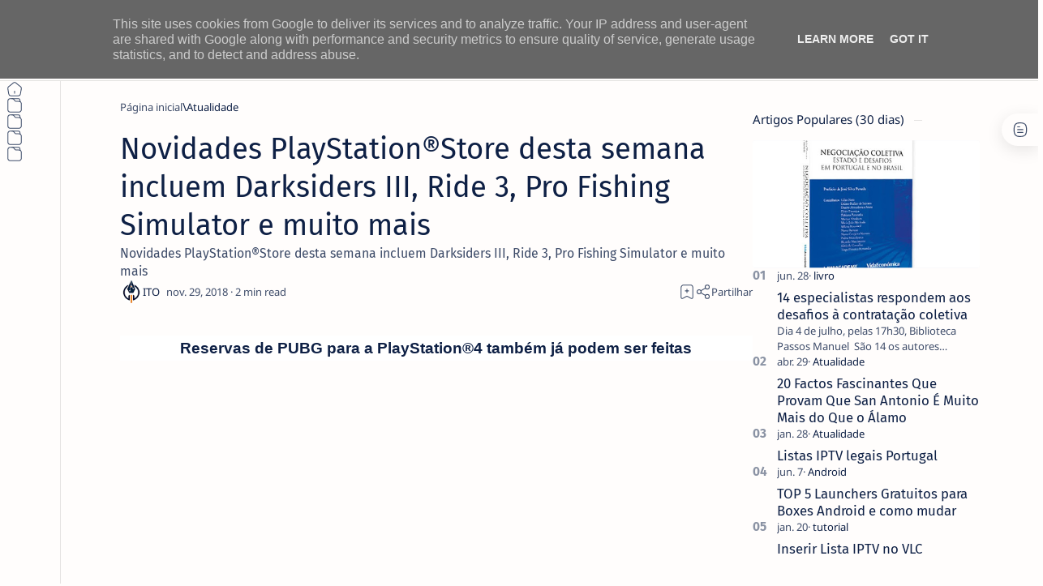

--- FILE ---
content_type: text/javascript; charset=UTF-8
request_url: https://www.netthings.pt/feeds/posts/summary/-/Atualidade?alt=json-in-script&orderby=updated&start-index=13616&max-results=6&callback=do_related_post_1769176547347
body_size: 5161
content:
// API callback
do_related_post_1769176547347({"version":"1.0","encoding":"UTF-8","feed":{"xmlns":"http://www.w3.org/2005/Atom","xmlns$openSearch":"http://a9.com/-/spec/opensearchrss/1.0/","xmlns$blogger":"http://schemas.google.com/blogger/2008","xmlns$georss":"http://www.georss.org/georss","xmlns$gd":"http://schemas.google.com/g/2005","xmlns$thr":"http://purl.org/syndication/thread/1.0","id":{"$t":"tag:blogger.com,1999:blog-1231294743353126365"},"updated":{"$t":"2026-01-23T13:34:57.193+00:00"},"category":[{"term":"Atualidade"},{"term":"prom"},{"term":"hbo"},{"term":"smartphone"},{"term":"Playstation."},{"term":"PrimeVideo"},{"term":"casa-inteligente"},{"term":"netflix"},{"term":"geekbuying"},{"term":"Android"},{"term":"disneyplus"},{"term":"boxtv"},{"term":"gearbest"},{"term":"app"},{"term":"smallgadget"},{"term":"smartwatch"},{"term":"IOS"},{"term":"windows"},{"term":"portatil"},{"term":"tomtop"},{"term":"amazon"},{"term":"appletv"},{"term":"gshopper"},{"term":"phone"},{"term":"Review"},{"term":"tv"},{"term":"monitor"},{"term":"rodas"},{"term":"coluna"},{"term":"Kodi"},{"term":"tablet"},{"term":"periferico"},{"term":"sky"},{"term":"fotografia"},{"term":"Xiaomi"},{"term":"bangood"},{"term":"Playstation"},{"term":"livro"},{"term":"pc"},{"term":"Lenovo"},{"term":"impressora"},{"term":"tutorial"},{"term":"MAC"},{"term":"aliexpress"},{"term":"Asus"},{"term":"Acer"},{"term":"plex"},{"term":"disney"},{"term":"Retro"},{"term":"HP"},{"term":"Huawei"},{"term":"Gaming"},{"term":"Google"},{"term":"OPPO"},{"term":"passatempo"},{"term":"linux"},{"term":"tronsmart"},{"term":"raspberry"},{"term":"Baseus"},{"term":"smarthome"},{"term":"AOC"},{"term":"Canon"},{"term":"Dynabook"},{"term":"Pixel"},{"term":"macos"},{"term":"IA"},{"term":"Samsung"},{"term":"apple"},{"term":"destaque"},{"term":"recomendação"},{"term":"Consola"},{"term":"VLC"},{"term":"dhgate"},{"term":"Gemini"},{"term":"comando"},{"term":"Nokia"},{"term":"SPC"},{"term":"TCL"},{"term":"VPN"},{"term":"camara"},{"term":"highlights"},{"term":"lightinthebox"},{"term":"temu"},{"term":"Mecool"},{"term":"Microsoft"},{"term":"Realme"},{"term":"Tp-Link"},{"term":"Wiko"},{"term":"crypto"},{"term":"philips"},{"term":"quad-lock"},{"term":"Cibersegurança"},{"term":"KUU"},{"term":"Mi Box S"},{"term":"PTC"},{"term":"Sharp"},{"term":"Trust"},{"term":"streaming"},{"term":"Ciberataques"},{"term":"Fraude"},{"term":"Garmin"},{"term":"Hama"},{"term":"Kugoo"},{"term":"Logitech"},{"term":"Motorola"},{"term":"Phishing"},{"term":"PixelWatch"},{"term":"Pixelbuds"},{"term":"Prevenção"},{"term":"Proscenic"},{"term":"QNAP"},{"term":"Ransomware"},{"term":"Segway"},{"term":"SoundPeats"},{"term":"Youtube"},{"term":"gadgets"},{"term":"inovacao"},{"term":"iot"},{"term":"kospet"},{"term":"megavirus"},{"term":"mi band"},{"term":"pro"},{"term":"prom tomtop"},{"term":"smart tv"},{"term":"software"},{"term":"stremio"},{"term":"tecnologia"},{"term":"welock"}],"title":{"type":"text","$t":"ITO - NETthings"},"subtitle":{"type":"html","$t":"Explore o melhor da tecnologia em um só lugar. Encontre dicas de Android, iOS, Windows e Linux, além de análises de hardware e guias práticos para Box TV e streaming. Facilitamos sua escolha com recomendações de produtos que realmente valem a pena."},"link":[{"rel":"http://schemas.google.com/g/2005#feed","type":"application/atom+xml","href":"https:\/\/www.netthings.pt\/feeds\/posts\/summary"},{"rel":"self","type":"application/atom+xml","href":"https:\/\/www.blogger.com\/feeds\/1231294743353126365\/posts\/summary\/-\/Atualidade?alt=json-in-script\u0026start-index=13616\u0026max-results=6\u0026orderby=updated"},{"rel":"alternate","type":"text/html","href":"https:\/\/www.netthings.pt\/search\/label\/Atualidade"},{"rel":"hub","href":"http://pubsubhubbub.appspot.com/"},{"rel":"previous","type":"application/atom+xml","href":"https:\/\/www.blogger.com\/feeds\/1231294743353126365\/posts\/summary\/-\/Atualidade\/-\/Atualidade?alt=json-in-script\u0026start-index=13610\u0026max-results=6\u0026orderby=updated"},{"rel":"next","type":"application/atom+xml","href":"https:\/\/www.blogger.com\/feeds\/1231294743353126365\/posts\/summary\/-\/Atualidade\/-\/Atualidade?alt=json-in-script\u0026start-index=13622\u0026max-results=6\u0026orderby=updated"}],"author":[{"name":{"$t":"ITO"},"uri":{"$t":"http:\/\/www.blogger.com\/profile\/03040227685560277780"},"email":{"$t":"noreply@blogger.com"},"gd$image":{"rel":"http://schemas.google.com/g/2005#thumbnail","width":"32","height":"32","src":"\/\/blogger.googleusercontent.com\/img\/b\/R29vZ2xl\/AVvXsEilNsUF19dPXDBMU2OPrqM9OE6TPCTJtacku1CcddX0KsxzOofTfuw21ORFo-aDXdN5P5CV5ntWoUrp5MfT73cq16t3whJG37XN8_TweCZmfsuardhRHKvRQazwlc7ZZVQ\/s96\/favicon-96x96.png"}}],"generator":{"version":"7.00","uri":"http://www.blogger.com","$t":"Blogger"},"openSearch$totalResults":{"$t":"13851"},"openSearch$startIndex":{"$t":"13616"},"openSearch$itemsPerPage":{"$t":"6"},"entry":[{"id":{"$t":"tag:blogger.com,1999:blog-1231294743353126365.post-8855802870748610217"},"published":{"$t":"2025-08-11T18:26:00.003+01:00"},"updated":{"$t":"2026-01-23T11:14:26.085+00:00"},"category":[{"scheme":"http://www.blogger.com/atom/ns#","term":"Atualidade"}],"title":{"type":"text","$t":"Microsoft disponibiliza GPT-5 da OpenAI nas suas soluções para consumidores, developers e empresas"},"summary":{"type":"text","$t":"Microsoft disponibiliza GPT-5 da OpenAI nas suas soluções para consumidores, developers e empresasA Microsoft\nacaba de anunciar a disponibilização do GPT-5 — o sistema de\ninteligência artificial (IA) mais avançado da OpenAI até à data — numa vasta\ngama de produtos e serviços para consumidores, empresas e developers.\nEsta nova geração de modelos traz melhorias significativas nas capacidades de\n"},"link":[{"rel":"replies","type":"application/atom+xml","href":"https:\/\/www.netthings.pt\/feeds\/8855802870748610217\/comments\/default","title":"Enviar feedback"},{"rel":"replies","type":"text/html","href":"https:\/\/www.netthings.pt\/2025\/08\/Microsoft-disponibiliza-GPT-5-da-OpenAI-nas-suas-solucoes-para-consumidores-developers-e-empresas.html#comment-form","title":"0 Comentários"},{"rel":"edit","type":"application/atom+xml","href":"https:\/\/www.blogger.com\/feeds\/1231294743353126365\/posts\/default\/8855802870748610217"},{"rel":"self","type":"application/atom+xml","href":"https:\/\/www.blogger.com\/feeds\/1231294743353126365\/posts\/default\/8855802870748610217"},{"rel":"alternate","type":"text/html","href":"https:\/\/www.netthings.pt\/2025\/08\/Microsoft-disponibiliza-GPT-5-da-OpenAI-nas-suas-solucoes-para-consumidores-developers-e-empresas.html","title":"Microsoft disponibiliza GPT-5 da OpenAI nas suas soluções para consumidores, developers e empresas"}],"author":[{"name":{"$t":"João Martins"},"uri":{"$t":"http:\/\/www.blogger.com\/profile\/04446356666761086594"},"email":{"$t":"noreply@blogger.com"},"gd$image":{"rel":"http://schemas.google.com/g/2005#thumbnail","width":"32","height":"32","src":"\/\/blogger.googleusercontent.com\/img\/b\/R29vZ2xl\/AVvXsEiHAUOCt6TU5UD6B_vFG39dBoTsFFSW8OmLFXns3unJCenYfkpV8v9D7XamNwmN1OHw00yVaIT-m9qs0s7_rbb0ILZjYyMjNs3pWuwyvnTJ2oJFqNZDAWDpRF_HuXG48Q\/s113\/WhatsApp+Image+2022-08-11+at+10.03.43.jpeg"}}],"media$thumbnail":{"xmlns$media":"http://search.yahoo.com/mrss/","url":"https:\/\/blogger.googleusercontent.com\/img\/b\/R29vZ2xl\/AVvXsEjL0-Ej48qI07nNuHRfz67zmZLdoVRrOrnsI32xpWbLTWeEFTvkjolVINqY7ZITAaEAfrggqDUxw9oGpxMbhbnlOueGUJ1mtftWrJZaxQg1pEhGdPJSM7-NXNWaEbBjcYiR47lc3_hZAzs5SwoFDpxaBy0LFsX1iq8IsGpiGt1HB1yr1taqnFizyU1Risqs\/s72-c\/microsoft-loves-gpt-5.jpg","height":"72","width":"72"},"thr$total":{"$t":"0"}},{"id":{"$t":"tag:blogger.com,1999:blog-1231294743353126365.post-8796959309790545654"},"published":{"$t":"2025-09-09T11:51:00.002+01:00"},"updated":{"$t":"2026-01-23T11:14:26.085+00:00"},"category":[{"scheme":"http://www.blogger.com/atom/ns#","term":"Atualidade"}],"title":{"type":"text","$t":"Grupo Ribera utiliza tecnologia de IA da Microsoft para apoiar pacientes e profissionais de saúde"},"summary":{"type":"text","$t":"Grupo Ribera utiliza tecnologia de IA da Microsoft para apoiar pacientes e profissionais de saúde\u0026nbsp;A prestação\nde cuidados de saúde requer mais recursos em todas as suas vertentes, em\npraticamente todos os países. O número de novos médicos e enfermeiros não\nacompanha o aumento da procura, impulsionado por uma população envelhecida e com mais\ndoenças crónicas. Os orçamentos são limitados e os "},"link":[{"rel":"replies","type":"application/atom+xml","href":"https:\/\/www.netthings.pt\/feeds\/8796959309790545654\/comments\/default","title":"Enviar feedback"},{"rel":"replies","type":"text/html","href":"https:\/\/www.netthings.pt\/2025\/09\/Grupo-Ribera-utiliza-tecnologia-de-IA-da-Microsoft-para-apoiar-pacientes-e-profissionais-de-saude.html#comment-form","title":"0 Comentários"},{"rel":"edit","type":"application/atom+xml","href":"https:\/\/www.blogger.com\/feeds\/1231294743353126365\/posts\/default\/8796959309790545654"},{"rel":"self","type":"application/atom+xml","href":"https:\/\/www.blogger.com\/feeds\/1231294743353126365\/posts\/default\/8796959309790545654"},{"rel":"alternate","type":"text/html","href":"https:\/\/www.netthings.pt\/2025\/09\/Grupo-Ribera-utiliza-tecnologia-de-IA-da-Microsoft-para-apoiar-pacientes-e-profissionais-de-saude.html","title":"Grupo Ribera utiliza tecnologia de IA da Microsoft para apoiar pacientes e profissionais de saúde"}],"author":[{"name":{"$t":"João Martins"},"uri":{"$t":"http:\/\/www.blogger.com\/profile\/04446356666761086594"},"email":{"$t":"noreply@blogger.com"},"gd$image":{"rel":"http://schemas.google.com/g/2005#thumbnail","width":"32","height":"32","src":"\/\/blogger.googleusercontent.com\/img\/b\/R29vZ2xl\/AVvXsEiHAUOCt6TU5UD6B_vFG39dBoTsFFSW8OmLFXns3unJCenYfkpV8v9D7XamNwmN1OHw00yVaIT-m9qs0s7_rbb0ILZjYyMjNs3pWuwyvnTJ2oJFqNZDAWDpRF_HuXG48Q\/s113\/WhatsApp+Image+2022-08-11+at+10.03.43.jpeg"}}],"media$thumbnail":{"xmlns$media":"http://search.yahoo.com/mrss/","url":"https:\/\/blogger.googleusercontent.com\/img\/b\/R29vZ2xl\/AVvXsEhPrBSpdU506-d0tAH2xyrkPEkkyEKODu_axQpLxcwGHihKqjO3IuUPicGqskeJV8EARxKeYevhwV6-YY-UPGftmGc7TSrV-KC0Vjb4zFHiTvU6ImSbhH0XR1BtvqjQisQ4bvzt68CG6grCtmmn_ucxmERKvfFP-3fU8K1AqMFOek9OYzhstOG-RkZxl-eO\/s72-c\/image_processing20250909-8-83wqi8.jpg","height":"72","width":"72"},"thr$total":{"$t":"0"}},{"id":{"$t":"tag:blogger.com,1999:blog-1231294743353126365.post-8603978297842545505"},"published":{"$t":"2025-08-25T10:55:00.002+01:00"},"updated":{"$t":"2026-01-23T11:14:26.085+00:00"},"category":[{"scheme":"http://www.blogger.com/atom/ns#","term":"Atualidade"}],"title":{"type":"text","$t":"Republic of Gamers revela novidades no Unlock the ROG Lab durante a Gamescom 2025"},"summary":{"type":"text","$t":"Republic of Gamers revela novidades no Unlock the ROG Lab\u0026nbsp;durante\na Gamescom 2025\n\n\n\nROG apresenta a edição do 30º aniversário da placa gráfica ASUS, novas\nsoluções de monitores OLED Tandem, comandos para PC e uma vasta gama de hardware\ngaming inovador\u0026nbsp;\n\nPONTOS-CHAVEEdição limitada da ROG\nMatrix GeForce RTX™ 5090 lançada para celebrar os 30 anos de\ninovação em placas gráficas de última "},"link":[{"rel":"replies","type":"application/atom+xml","href":"https:\/\/www.netthings.pt\/feeds\/8603978297842545505\/comments\/default","title":"Enviar feedback"},{"rel":"replies","type":"text/html","href":"https:\/\/www.netthings.pt\/2025\/08\/Republic-of-Gamers-revela-novidades-no-Unlock-the-ROG-Lab-durante-a-Gamescom-2025.html#comment-form","title":"0 Comentários"},{"rel":"edit","type":"application/atom+xml","href":"https:\/\/www.blogger.com\/feeds\/1231294743353126365\/posts\/default\/8603978297842545505"},{"rel":"self","type":"application/atom+xml","href":"https:\/\/www.blogger.com\/feeds\/1231294743353126365\/posts\/default\/8603978297842545505"},{"rel":"alternate","type":"text/html","href":"https:\/\/www.netthings.pt\/2025\/08\/Republic-of-Gamers-revela-novidades-no-Unlock-the-ROG-Lab-durante-a-Gamescom-2025.html","title":"Republic of Gamers revela novidades no Unlock the ROG Lab durante a Gamescom 2025"}],"author":[{"name":{"$t":"João Martins"},"uri":{"$t":"http:\/\/www.blogger.com\/profile\/04446356666761086594"},"email":{"$t":"noreply@blogger.com"},"gd$image":{"rel":"http://schemas.google.com/g/2005#thumbnail","width":"32","height":"32","src":"\/\/blogger.googleusercontent.com\/img\/b\/R29vZ2xl\/AVvXsEiHAUOCt6TU5UD6B_vFG39dBoTsFFSW8OmLFXns3unJCenYfkpV8v9D7XamNwmN1OHw00yVaIT-m9qs0s7_rbb0ILZjYyMjNs3pWuwyvnTJ2oJFqNZDAWDpRF_HuXG48Q\/s113\/WhatsApp+Image+2022-08-11+at+10.03.43.jpeg"}}],"media$thumbnail":{"xmlns$media":"http://search.yahoo.com/mrss/","url":"https:\/\/blogger.googleusercontent.com\/img\/b\/R29vZ2xl\/AVvXsEjqZyhzulDboKPlfMctKkO03pNfN_RmSuHMUWbhs5aVhc7wwYtjWf2ydoJhFyNVLuhv-VnGkkhLPSY1P_P2arsun_msd3ncR7GHaE-Av2O-xEY8Ph0sx2VYY-5c2MBl5mYus-ONFg4eHAqQNz6-SAEFLrg7h2UNZSkfPML6UKU9NDWxXs_LHy9Ku4QYUsfR\/s72-c\/image003.jpg","height":"72","width":"72"},"thr$total":{"$t":"0"}},{"id":{"$t":"tag:blogger.com,1999:blog-1231294743353126365.post-8447780999087304835"},"published":{"$t":"2025-08-26T10:30:00.000+01:00"},"updated":{"$t":"2026-01-23T11:14:26.085+00:00"},"category":[{"scheme":"http://www.blogger.com/atom/ns#","term":"Atualidade"}],"title":{"type":"text","$t":"Loewe lança novo Sistema Operativo: os9 traz IA, som adaptado, domótica e mais de 6 mil canais"},"summary":{"type":"text","$t":"Loewe lança novo Sistema Operativo: os9 traz IA, som adaptado, domótica e mais de 6 mil canaisA Loewe,\nmarca alemã de referência internacional em design e tecnologia de luxo , acaba\nde lançar o novo sistema operativo Loewe os9, uma atualização gratuita\npara todos os televisores com chassis SL8 - incluindo os modelos Loewe\niconic inspire, Loewe inspire, Loewe callas, We. SEE lcd\nSL8 e We. SEE oled"},"link":[{"rel":"replies","type":"application/atom+xml","href":"https:\/\/www.netthings.pt\/feeds\/8447780999087304835\/comments\/default","title":"Enviar feedback"},{"rel":"replies","type":"text/html","href":"https:\/\/www.netthings.pt\/2025\/08\/Loewe-lanca-novo-Sistema-Operativo-os9-traz-IA-som-adaptado-domotica-e-mais-de-6-mil-canais.html#comment-form","title":"0 Comentários"},{"rel":"edit","type":"application/atom+xml","href":"https:\/\/www.blogger.com\/feeds\/1231294743353126365\/posts\/default\/8447780999087304835"},{"rel":"self","type":"application/atom+xml","href":"https:\/\/www.blogger.com\/feeds\/1231294743353126365\/posts\/default\/8447780999087304835"},{"rel":"alternate","type":"text/html","href":"https:\/\/www.netthings.pt\/2025\/08\/Loewe-lanca-novo-Sistema-Operativo-os9-traz-IA-som-adaptado-domotica-e-mais-de-6-mil-canais.html","title":"Loewe lança novo Sistema Operativo: os9 traz IA, som adaptado, domótica e mais de 6 mil canais"}],"author":[{"name":{"$t":"João Martins"},"uri":{"$t":"http:\/\/www.blogger.com\/profile\/04446356666761086594"},"email":{"$t":"noreply@blogger.com"},"gd$image":{"rel":"http://schemas.google.com/g/2005#thumbnail","width":"32","height":"32","src":"\/\/blogger.googleusercontent.com\/img\/b\/R29vZ2xl\/AVvXsEiHAUOCt6TU5UD6B_vFG39dBoTsFFSW8OmLFXns3unJCenYfkpV8v9D7XamNwmN1OHw00yVaIT-m9qs0s7_rbb0ILZjYyMjNs3pWuwyvnTJ2oJFqNZDAWDpRF_HuXG48Q\/s113\/WhatsApp+Image+2022-08-11+at+10.03.43.jpeg"}}],"media$thumbnail":{"xmlns$media":"http://search.yahoo.com/mrss/","url":"https:\/\/blogger.googleusercontent.com\/img\/b\/R29vZ2xl\/AVvXsEjjyrrOs0o0c_9NX3nHttdiBACrRR7MFisTjFlc_Ct-SHwyizSjRNCbIgBvqrKVgebS313nErtU4oQwli-SHNOxN__CFY9muDVFB9ljAGNmVRo_vSe4hoiDU83Pm3OzzNaNbf5CqveGl2AjInaawo8tazGdC6DUsB7g7O5HL2nP7TBcK4TJlChhno6LZHwR\/s72-c\/Loewe%20SO.png","height":"72","width":"72"},"thr$total":{"$t":"0"}},{"id":{"$t":"tag:blogger.com,1999:blog-1231294743353126365.post-8283169636025460834"},"published":{"$t":"2025-08-27T10:08:00.001+01:00"},"updated":{"$t":"2026-01-23T11:14:26.085+00:00"},"category":[{"scheme":"http://www.blogger.com/atom/ns#","term":"Atualidade"}],"title":{"type":"text","$t":"TCL Conquista 5 prémios EISA, redefinindo a excelência em ecrãs de grandes dimensões e tecnologia QD-Mini LED"},"summary":{"type":"text","$t":"TCL Conquista 5 prémios EISA, redefinindo a excelência em ecrãs de grandes dimensões e tecnologia QD-Mini LED\n\n\n \n  \n  A TCL, líder\n  mundial em eletrónica de consumo e marca número um em televisores de grandes\n  dimensões e em tecnologia Mini-LED, consolidou a sua liderança ao conquistar cinco\n  prestigiados prémios EISA — a maior distinção europeia em inovação\n  audiovisual.\n  Dominando tanto "},"link":[{"rel":"replies","type":"application/atom+xml","href":"https:\/\/www.netthings.pt\/feeds\/8283169636025460834\/comments\/default","title":"Enviar feedback"},{"rel":"replies","type":"text/html","href":"https:\/\/www.netthings.pt\/2025\/08\/TCL-Conquista-5-premios-EISA-redefinindo-a-excelencia-em-ecras-de-grandes-dimensoes-e-tecnologia-QD-Mini-LED.html#comment-form","title":"0 Comentários"},{"rel":"edit","type":"application/atom+xml","href":"https:\/\/www.blogger.com\/feeds\/1231294743353126365\/posts\/default\/8283169636025460834"},{"rel":"self","type":"application/atom+xml","href":"https:\/\/www.blogger.com\/feeds\/1231294743353126365\/posts\/default\/8283169636025460834"},{"rel":"alternate","type":"text/html","href":"https:\/\/www.netthings.pt\/2025\/08\/TCL-Conquista-5-premios-EISA-redefinindo-a-excelencia-em-ecras-de-grandes-dimensoes-e-tecnologia-QD-Mini-LED.html","title":"TCL Conquista 5 prémios EISA, redefinindo a excelência em ecrãs de grandes dimensões e tecnologia QD-Mini LED"}],"author":[{"name":{"$t":"João Martins"},"uri":{"$t":"http:\/\/www.blogger.com\/profile\/04446356666761086594"},"email":{"$t":"noreply@blogger.com"},"gd$image":{"rel":"http://schemas.google.com/g/2005#thumbnail","width":"32","height":"32","src":"\/\/blogger.googleusercontent.com\/img\/b\/R29vZ2xl\/AVvXsEiHAUOCt6TU5UD6B_vFG39dBoTsFFSW8OmLFXns3unJCenYfkpV8v9D7XamNwmN1OHw00yVaIT-m9qs0s7_rbb0ILZjYyMjNs3pWuwyvnTJ2oJFqNZDAWDpRF_HuXG48Q\/s113\/WhatsApp+Image+2022-08-11+at+10.03.43.jpeg"}}],"media$thumbnail":{"xmlns$media":"http://search.yahoo.com/mrss/","url":"https:\/\/blogger.googleusercontent.com\/img\/b\/R29vZ2xl\/AVvXsEgX43E-ca24wBVqSeBRX4XahcLGc7Ce_t8erp0qjDwkw3IhUJawSDy4xWKBRbQqogwQ9JXZLG7Nk1hWJyMMV2Qu5Fhg9PHaW-_VswE86zqMpNyV96Xk1Ty9Swk-Z9Nvn5YYAmjaZGGzul1S8-UCzzajGW547guGgYb25NfFVl-ywTyW8XfQi-arV4wnCvCF\/s72-c\/thumbnail_Eisa%20Awards-horizontal%EF%BC%883%20in1%EF%BC%89.jpg","height":"72","width":"72"},"thr$total":{"$t":"0"}},{"id":{"$t":"tag:blogger.com,1999:blog-1231294743353126365.post-7576549885841571971"},"published":{"$t":"2025-08-19T12:30:00.003+01:00"},"updated":{"$t":"2026-01-23T11:14:26.085+00:00"},"category":[{"scheme":"http://www.blogger.com/atom/ns#","term":"Atualidade"}],"title":{"type":"text","$t":"Lenovo celebra o apoio às corridas europeias de F1® com um olhar sobre os bastidores da tecnologia que leva a ação a 750 milhões de fãs em todo o mundo, a partir do Reino Unido"},"summary":{"type":"text","$t":"Lenovo celebra o apoio às corridas europeias de F1® com um olhar sobre os bastidores da tecnologia que leva a ação a 750 milhões de fãs em todo o mundo, a partir do Reino UnidoO vídeo é\ntransmitido a milhares de quilómetros das pistas para o centro de broadcast do\nReino Unido num piscar de olhosDe Baku a São Paulo,\nmais de 180 territórios em todo o mundo recebem a transmissão de Biggin Hill500 "},"link":[{"rel":"replies","type":"application/atom+xml","href":"https:\/\/www.netthings.pt\/feeds\/7576549885841571971\/comments\/default","title":"Enviar feedback"},{"rel":"replies","type":"text/html","href":"https:\/\/www.netthings.pt\/2025\/08\/Lenovo-celebra-o-apoio-as-corridas-europeias-de-F1-com-um-olhar-sobre-os-bastidores-da-tecnologia-que-leva-a-acao-a-750-milhoes-de-fas-em-todo-o-mundo-a-partir-do-Reino-Unido.html#comment-form","title":"0 Comentários"},{"rel":"edit","type":"application/atom+xml","href":"https:\/\/www.blogger.com\/feeds\/1231294743353126365\/posts\/default\/7576549885841571971"},{"rel":"self","type":"application/atom+xml","href":"https:\/\/www.blogger.com\/feeds\/1231294743353126365\/posts\/default\/7576549885841571971"},{"rel":"alternate","type":"text/html","href":"https:\/\/www.netthings.pt\/2025\/08\/Lenovo-celebra-o-apoio-as-corridas-europeias-de-F1-com-um-olhar-sobre-os-bastidores-da-tecnologia-que-leva-a-acao-a-750-milhoes-de-fas-em-todo-o-mundo-a-partir-do-Reino-Unido.html","title":"Lenovo celebra o apoio às corridas europeias de F1® com um olhar sobre os bastidores da tecnologia que leva a ação a 750 milhões de fãs em todo o mundo, a partir do Reino Unido"}],"author":[{"name":{"$t":"João Martins"},"uri":{"$t":"http:\/\/www.blogger.com\/profile\/04446356666761086594"},"email":{"$t":"noreply@blogger.com"},"gd$image":{"rel":"http://schemas.google.com/g/2005#thumbnail","width":"32","height":"32","src":"\/\/blogger.googleusercontent.com\/img\/b\/R29vZ2xl\/AVvXsEiHAUOCt6TU5UD6B_vFG39dBoTsFFSW8OmLFXns3unJCenYfkpV8v9D7XamNwmN1OHw00yVaIT-m9qs0s7_rbb0ILZjYyMjNs3pWuwyvnTJ2oJFqNZDAWDpRF_HuXG48Q\/s113\/WhatsApp+Image+2022-08-11+at+10.03.43.jpeg"}}],"media$thumbnail":{"xmlns$media":"http://search.yahoo.com/mrss/","url":"https:\/\/blogger.googleusercontent.com\/img\/b\/R29vZ2xl\/AVvXsEiaOdYeupQEW4WEavmY6waeajn06BJpS2dY6jNO7-amoTHXmu_TouQe6KyK0b-uqogUx79lfLmgrUKK2DDigdqOs6LF9R6EsVhWtbd6iOxdshL2_gZB8NXyuREEzA1xa2Mn55C4AQes2rRFahFkASKSgMhIjsragVZpq3Shhtf7J7qr-VbAtBC6CA7yECow\/s72-c\/IMG%20-%20Lenovo%20celebra%20apoio%20%C3%A0s%20corridas%20europeias%20de%20F1%20destacando%20os%20bastidores%20tecnol%C3%B3gicos.jpg","height":"72","width":"72"},"thr$total":{"$t":"0"}}]}});

--- FILE ---
content_type: text/javascript; charset=UTF-8
request_url: https://www.netthings.pt/feeds/posts/summary?alt=json-in-script&orderby=updated&max-results=0&callback=do_related_post_start_1769176547347
body_size: 1537
content:
// API callback
do_related_post_start_1769176547347({"version":"1.0","encoding":"UTF-8","feed":{"xmlns":"http://www.w3.org/2005/Atom","xmlns$openSearch":"http://a9.com/-/spec/opensearchrss/1.0/","xmlns$blogger":"http://schemas.google.com/blogger/2008","xmlns$georss":"http://www.georss.org/georss","xmlns$gd":"http://schemas.google.com/g/2005","xmlns$thr":"http://purl.org/syndication/thread/1.0","id":{"$t":"tag:blogger.com,1999:blog-1231294743353126365"},"updated":{"$t":"2026-01-23T13:34:57.193+00:00"},"category":[{"term":"Atualidade"},{"term":"prom"},{"term":"hbo"},{"term":"smartphone"},{"term":"Playstation."},{"term":"PrimeVideo"},{"term":"casa-inteligente"},{"term":"netflix"},{"term":"geekbuying"},{"term":"Android"},{"term":"disneyplus"},{"term":"boxtv"},{"term":"gearbest"},{"term":"app"},{"term":"smallgadget"},{"term":"smartwatch"},{"term":"IOS"},{"term":"windows"},{"term":"portatil"},{"term":"tomtop"},{"term":"amazon"},{"term":"appletv"},{"term":"gshopper"},{"term":"phone"},{"term":"Review"},{"term":"tv"},{"term":"monitor"},{"term":"rodas"},{"term":"coluna"},{"term":"Kodi"},{"term":"tablet"},{"term":"periferico"},{"term":"sky"},{"term":"fotografia"},{"term":"Xiaomi"},{"term":"bangood"},{"term":"Playstation"},{"term":"livro"},{"term":"pc"},{"term":"Lenovo"},{"term":"impressora"},{"term":"tutorial"},{"term":"MAC"},{"term":"aliexpress"},{"term":"Asus"},{"term":"Acer"},{"term":"plex"},{"term":"disney"},{"term":"Retro"},{"term":"HP"},{"term":"Huawei"},{"term":"Gaming"},{"term":"Google"},{"term":"OPPO"},{"term":"passatempo"},{"term":"linux"},{"term":"tronsmart"},{"term":"raspberry"},{"term":"Baseus"},{"term":"smarthome"},{"term":"AOC"},{"term":"Canon"},{"term":"Dynabook"},{"term":"Pixel"},{"term":"macos"},{"term":"IA"},{"term":"Samsung"},{"term":"apple"},{"term":"destaque"},{"term":"recomendação"},{"term":"Consola"},{"term":"VLC"},{"term":"dhgate"},{"term":"Gemini"},{"term":"comando"},{"term":"Nokia"},{"term":"SPC"},{"term":"TCL"},{"term":"VPN"},{"term":"camara"},{"term":"highlights"},{"term":"lightinthebox"},{"term":"temu"},{"term":"Mecool"},{"term":"Microsoft"},{"term":"Realme"},{"term":"Tp-Link"},{"term":"Wiko"},{"term":"crypto"},{"term":"philips"},{"term":"quad-lock"},{"term":"Cibersegurança"},{"term":"KUU"},{"term":"Mi Box S"},{"term":"PTC"},{"term":"Sharp"},{"term":"Trust"},{"term":"streaming"},{"term":"Ciberataques"},{"term":"Fraude"},{"term":"Garmin"},{"term":"Hama"},{"term":"Kugoo"},{"term":"Logitech"},{"term":"Motorola"},{"term":"Phishing"},{"term":"PixelWatch"},{"term":"Pixelbuds"},{"term":"Prevenção"},{"term":"Proscenic"},{"term":"QNAP"},{"term":"Ransomware"},{"term":"Segway"},{"term":"SoundPeats"},{"term":"Youtube"},{"term":"gadgets"},{"term":"inovacao"},{"term":"iot"},{"term":"kospet"},{"term":"megavirus"},{"term":"mi band"},{"term":"pro"},{"term":"prom tomtop"},{"term":"smart tv"},{"term":"software"},{"term":"stremio"},{"term":"tecnologia"},{"term":"welock"}],"title":{"type":"text","$t":"ITO - NETthings"},"subtitle":{"type":"html","$t":"Explore o melhor da tecnologia em um só lugar. Encontre dicas de Android, iOS, Windows e Linux, além de análises de hardware e guias práticos para Box TV e streaming. Facilitamos sua escolha com recomendações de produtos que realmente valem a pena."},"link":[{"rel":"http://schemas.google.com/g/2005#feed","type":"application/atom+xml","href":"https:\/\/www.netthings.pt\/feeds\/posts\/summary"},{"rel":"self","type":"application/atom+xml","href":"https:\/\/www.blogger.com\/feeds\/1231294743353126365\/posts\/summary?alt=json-in-script\u0026max-results=0\u0026orderby=updated"},{"rel":"alternate","type":"text/html","href":"https:\/\/www.netthings.pt\/"},{"rel":"hub","href":"http://pubsubhubbub.appspot.com/"}],"author":[{"name":{"$t":"ITO"},"uri":{"$t":"http:\/\/www.blogger.com\/profile\/03040227685560277780"},"email":{"$t":"noreply@blogger.com"},"gd$image":{"rel":"http://schemas.google.com/g/2005#thumbnail","width":"32","height":"32","src":"\/\/blogger.googleusercontent.com\/img\/b\/R29vZ2xl\/AVvXsEilNsUF19dPXDBMU2OPrqM9OE6TPCTJtacku1CcddX0KsxzOofTfuw21ORFo-aDXdN5P5CV5ntWoUrp5MfT73cq16t3whJG37XN8_TweCZmfsuardhRHKvRQazwlc7ZZVQ\/s96\/favicon-96x96.png"}}],"generator":{"version":"7.00","uri":"http://www.blogger.com","$t":"Blogger"},"openSearch$totalResults":{"$t":"22367"},"openSearch$startIndex":{"$t":"1"},"openSearch$itemsPerPage":{"$t":"0"}}});